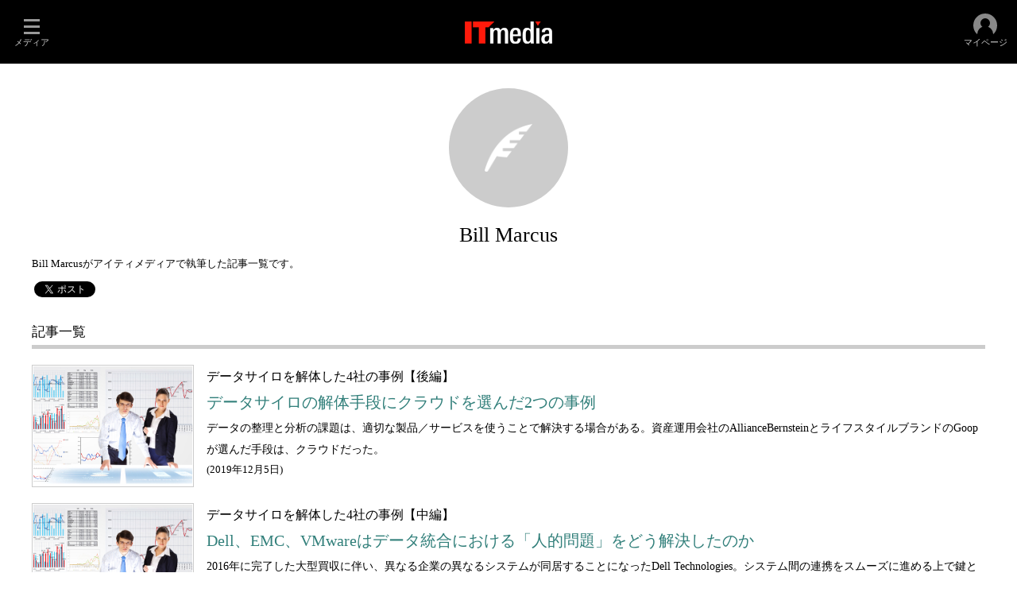

--- FILE ---
content_type: text/html
request_url: https://www.itmedia.co.jp/author/225366/
body_size: 3801
content:


<!DOCTYPE html>
<html lang="ja">
<head>
<meta charset="shift_jis">
<meta name="referrer" content="no-referrer-when-downgrade">
<script>
var swspv = '1';
var authorID = '225366';
var maxIndex = 3; // 全記事数
var firstIndex = 50; // HTML 表示する記事数
</script>
<script src="/js/spv/movePC2SP.js?date=202509161040"></script>

<link rel="canonical" href="https://www.itmedia.co.jp/author/225366/">
<link rel="alternate" media="only screen and (max-width: 640px)" href="https://www.itmedia.co.jp/author/225366/spv/">
<meta name="adpath" content="root/ITmedia/author/subtop">
<meta property="og:url" content="https://www.itmedia.co.jp/author/225366/">
<meta property="og:image" content="https://image.itmedia.co.jp/author/images/og_img_author.gif">
<meta property="og:locale" content="ja_JP">
<meta property="og:site_name" content="ITmedia 著者別インデックス">
<meta property="og:type" content="website">
<meta name="twitter:card" content="summary">
<meta name="twitter:site" content="@itmedia">
<meta property="og:title" content="Bill Marcus">
<meta property="og:description" content="Bill Marcusがアイティメディアで執筆した記事一覧です。">
<meta name="keywords" content="アイティメディア,ITmedia,著者,著者別インデックス,Bill Marcus">
<meta name="description" content="Bill Marcusがアイティメディアで執筆した記事一覧です。">
<title>Bill Marcus - ITmedia 著者別インデックス</title>
<link rel="stylesheet" href="https://www.itmedia.co.jp/css/author/base.css?date=201811061408" type="text/css" media="all">
<script src="/js/lib/static_set_vid.js"></script>
<script src="/js/adRequest.js?date=201601261259"></script>
<script src="/js/base.js?date=202501291050"></script>
<script src="/js/author/base.js?date=202103021010"></script>
<!--tr_cx_api-->

<script src="//cx.api.itmedia.co.jp/v1.js"></script>
<script src="//tr.api.itmedia.co.jp/cc/v1.js"></script>

<!--/tr_cx_api-->
<script src="//cdn.cxense.com/cx.js"></script>
<script>
var cx_segments = '';
cx_segments = cX.getUserSegmentIds({persistedQueryId:'32780b6d6fb51c7b1fefeb67a7e3305b165e5c6a'});
</script>
<script src="/js/lib/cx_v2.js?date=202507231610"></script>
<script>
var cX = cX || {}; cX.callQueue = cX.callQueue || [];
cx_push_iitt();
cX.callQueue.push(['setSiteId','1139581027321622182']);
var cx_k_param = cx_api_itm('ary');
cx_push_cxapi('7afa26d5cf882cbdf1133ef0a74bc60ab5581d17');
window.addEventListener('DOMContentLoaded',function(){
	cx_add_meta();
	cx_push_readable('7afa26d5cf882cbdf1133ef0a74bc60ab5581d17');
},false);
</script>
</head>
<body>
<script>
// JavaScript用Facebook SDK v10.0

(function(d,s,id){
var js, fjs = d.getElementsByTagName(s)[0];
if(d.getElementById(id)){return;}
js = d.createElement(s); js.id = id;
js.src = "//connect.facebook.net/ja_JP/sdk.js#xfbml=1&version=v10.0";
fjs.parentNode.insertBefore(js,fjs);
}(document,'script','facebook-jssdk'));
</script>
<div id="masterWrap">
<style>
#g_nav{--base_w:100% !important;}
</style>


<link rel="stylesheet" href="//www.itmedia.co.jp/css/gnavi.css?date=202503051103">
<div id="g_nav" data-theme="dark">
<div id="g_nav_o">
<!-- parts_warning -->

<div id="g_nav_i">
	<div class="g_nav_box">
		<div class="g_btn" id="g_btn_menu" data-menu="0">
			<div class="g_float g_float_left"></div>
			<div class="g_inbtn">
				<div class="g_lines">
					<div class="g_line"></div>
					<div class="g_line"></div>
					<div class="g_line"></div>
					<div class="g_line"></div>
				</div>
				<div class="g_txt">メディア</div>
			</div>
		</div>
	</div>
<div class="g_nav_box _flex"><div id="g_logo"><a href="//www.itmedia.co.jp/"><img src="//image.itmedia.co.jp/images/logo/pcvheader_top.png" width="110" height="28" alt="ITmedia"></a></div></div>

<div class="g_nav_box">
<div class="g_btn" id="g_btn_member" data-menu="0">
<div class="g_float g_float_right"></div>
<a class="g_inbtn" href="javascript:void(0);">
<div class="g_circles">
<div class="g_circle"></div><div class="g_circle"></div><div class="g_circle"></div>
</div>
<div class="g_txt"></div>
</a>
</div>
</div>
</div>
</div>
</div>
<script src="/js/gnavi.js?202508211340" async></script>

<div id="masterBody">
	<!-- masterBodyStart -->
	<div id="masterContents">
		<div id="masterMain">
			<!-- masterMainStart -->
			<div id="authorWrap">
				<div id="authorHeader">
					<div id="headerImg"><div id="headerImgInner" class="noImg"></div></div>
					<div id="headerTitle">
						<h1>Bill Marcus</h1>
						<h2>Bill Marcusがアイティメディアで執筆した記事一覧です。</h2>
					</div>
					<!--ソーシャルボタン挿入位置-->
<div style="padding:10px 40px 0;">
	<div style="display:inline-block;vertical-align:top;">
	<script>
	(function(){
	var url = location.protocol + '//' + location.host + location.pathname;
	var t = '<div class="fb-like" data-href="' + url + '" data-layout="button_count" data-action="like" data-show-faces="false" data-share="true"></div>';
	document.write(t);
	})();
	</script>
	</div>
	<div style="display:inline-block;vertical-align:top;">
	<style>
	.fb-like.fb_iframe_widget span {
	vertical-align:top !important;
	}
	</style>
	<script>
	(function(){
	var url = location.protocol + '//' + location.host + location.pathname;
	var t = '<a href="https://twitter.com/share" class="twitter-share-button" data-url="' + url + '" data-lang="ja">ツイート</a>';
	document.write(t);
	})();
	</script>
	<script>!function(d,s,id){var js,fjs=d.getElementsByTagName(s)[0],p=/^http:/.test(d.location)?'http':'https';if(!d.getElementById(id)){js=d.createElement(s);js.id=id;js.src=p+'://platform.twitter.com/widgets.js';fjs.parentNode.insertBefore(js,fjs);}}(document, 'script', 'twitter-wjs');</script>
	</div>
	<div style="display:inline-block;vertical-align:top;">
	<style>
	.hatena-bookmark-button-frame {
	width:120px !important;
	}
	</style>
	<a href="https://b.hatena.ne.jp/entry/" class="hatena-bookmark-button" data-hatena-bookmark-layout="basic-label-counter" data-hatena-bookmark-lang="ja" title="このエントリーをはてなブックマークに追加"><img src="https://b.st-hatena.com/images/entry-button/button-only@2x.png" alt="このエントリーをはてなブックマークに追加" width="20" height="20" style="border: none;" /></a><script type="text/javascript" src="https://b.st-hatena.com/js/bookmark_button.js" charset="utf-8" async="async"></script>
	</div>
</div>

					<div class="colBoxClear"></div>
				</div>
				<!-- authorBodyWrapStart -->
				<div id="authorBody">
					<!-- authorBodyStart -->
					<!-- INDEXGROUP -->
					<article class="colBox colBoxIndexList colBoxIndexMMDD">
						<div class="colBoxOuter">
						<div class="colBoxHead"><div class="colBoxHeadname">記事一覧</div></div>
							<div class="colBoxInner">
								<div id="authorIndexBox1">
								<!-- INDEXGROUP LOOP -->
									<article class="colBoxIndex colBoxIndex-0">
										<div class="colBoxLeft">
											<div class="colBoxIcon"><a href="https://techtarget.itmedia.co.jp/tt/news/1912/05/news05.html" style="background-image:url(https://image.itmedia.co.jp/tt/news/1912/05/240_news05.jpg);"></a></div>
										</div>
										<div class="colBoxRight">
											<hgroup class="colBoxHgroup">
													<div class="colBoxSubTitle"><p>データサイロを解体した4社の事例【後編】</p></div>
												<div class="colBoxTitle"><h3><a href="https://techtarget.itmedia.co.jp/tt/news/1912/05/news05.html">データサイロの解体手段にクラウドを選んだ2つの事例</a></h3></div>
													<div class="colBoxDescription"><p>データの整理と分析の課題は、適切な製品／サービスを使うことで解決する場合がある。資産運用会社のAllianceBernsteinとライフスタイルブランドのGoopが選んだ手段は、クラウドだった。</p></div>
											</hgroup>
											<div class="colBoxInfo">(<time class="date" datatime="2019/12/05 05:00" pubdate="pubdate">2019年12月5日</time>)</div>
										</div>
										<div class="colBoxClear h20px"></div>
									</article>
									<article class="colBoxIndex colBoxIndex-1">
										<div class="colBoxLeft">
											<div class="colBoxIcon"><a href="https://techtarget.itmedia.co.jp/tt/news/1911/26/news09.html" style="background-image:url(https://image.itmedia.co.jp/tt/news/1911/26/240_news09.jpg);"></a></div>
										</div>
										<div class="colBoxRight">
											<hgroup class="colBoxHgroup">
													<div class="colBoxSubTitle"><p>データサイロを解体した4社の事例【中編】</p></div>
												<div class="colBoxTitle"><h3><a href="https://techtarget.itmedia.co.jp/tt/news/1911/26/news09.html">Dell、EMC、VMwareはデータ統合における「人的問題」をどう解決したのか</a></h3></div>
													<div class="colBoxDescription"><p>2016年に完了した大型買収に伴い、異なる企業の異なるシステムが同居することになったDell Technologies。システム間の連携をスムーズに進める上で鍵となるデータ統合を、同社はどう進めたのか。</p></div>
											</hgroup>
											<div class="colBoxInfo">(<time class="date" datatime="2019/11/26 05:00" pubdate="pubdate">2019年11月26日</time>)</div>
										</div>
										<div class="colBoxClear h20px"></div>
									</article>
									<article class="colBoxIndex colBoxIndex-2">
										<div class="colBoxLeft">
											<div class="colBoxIcon"><a href="https://techtarget.itmedia.co.jp/tt/news/1911/19/news05.html" style="background-image:url(https://image.itmedia.co.jp/tt/news/1911/19/240_news05.jpg);"></a></div>
										</div>
										<div class="colBoxRight">
											<hgroup class="colBoxHgroup">
													<div class="colBoxSubTitle"><p>データサイロを解体した4社の事例【前編】</p></div>
												<div class="colBoxTitle"><h3><a href="https://techtarget.itmedia.co.jp/tt/news/1911/19/news05.html">NASAが取り組んだデータの“脱サイロ化”　突破口は「データ仮想化」</a></h3></div>
													<div class="colBoxDescription"><p>サイロ化したデータが企業の効率を妨げている。この課題を克服した4社のIT担当者が解決方法について語った。</p></div>
											</hgroup>
											<div class="colBoxInfo">(<time class="date" datatime="2019/11/19 05:00" pubdate="pubdate">2019年11月19日</time>)</div>
										</div>
										<div class="colBoxClear h20px"></div>
									</article>
								<!-- INDEXGROUP LOOP -->
								</div>
								<div id="authorIndexBox2"></div>
							</div>
						</div>
					</article>
					<!-- INDEXGROUP -->
					<!-- authorBodyEnd -->
<script>
cmsAuthor();
</script>
<!-- authorBodyEnd -->

				</div>
				<!-- authorBodyWrapEnd -->
			</div>
			<!-- masterMainEnd -->
		</div>
	</div>
	<!-- masterBodyEnd -->
</div>
<footer>
<div id="masterFooter">
<div id="globalFooter">
<!-- masterFooterNavigation -->

<div id="globalFooterCorp" style="border:none;">
	<div id="globalFooterCorpIn">

		<p id="globalFooterCorpLogo"><a href="https://corp.itmedia.co.jp/"><img src="https://image.itmedia.co.jp/images/logo/170_itmedia_bgw.gif" width="170" height="28" alt="アイティメディア株式会社"></a>ITmediaはアイティメディア株式会社の登録商標です。</p>

		<p id="globalFooterCorpLink"><a href="https://corp.itmedia.co.jp/media/">メディア一覧</a> | <a href="https://corp.itmedia.co.jp/media/sns/">公式SNS</a> | <a href="https://corp.itmedia.co.jp/ad/">広告案内</a> | <a href="https://corp.itmedia.co.jp/corp/inquiry/">お問い合わせ</a> | <a href="https://corp.itmedia.co.jp/corp/privacy/privacy/">プライバシーポリシー</a> | <a href="https://corp.itmedia.co.jp/media/rss_list/">RSS</a> | <a href="https://corp.itmedia.co.jp/">運営会社</a> | <a href="https://corp.itmedia.co.jp/recruit/">採用情報</a> | <a href="https://www.itmedia.co.jp/info/rule/recommended.html">推奨環境</a></p>
	</div>
</div>

<!-- /#globalFooterCorp -->

</div>
</div>
</footer>
</div>
<div id="BEACON">
<!-- itmdp start -->
<script src="/js/itmdp_code.js?date=202512091010"></script>
<script>
itmdp.x_ch = 'author';
itmdp.x_sch = 'author,subtop';
itmdp.x_e = 'event3';
var itm_pageview = itmdp.pageview();
</script>
<!-- itmdp end -->
</div>
</body>
</html>



--- FILE ---
content_type: application/javascript
request_url: https://www.itmedia.co.jp/js/author/base.js?date=202103021010
body_size: 1605
content:
// maxIndex = 全記事数
// firstIndex = HTML 表示する記事数
function cmsAuthor(){
	/*
		全記事数が HTML 表示する記事数より少ない場合終了
	*/
	if(maxIndex < firstIndex) return false;
	var d = document;
	/*
		JS 記事リスト表示エリア
	*/
	var box2 = document.getElementById('authorIndexBox2');
	/*
		ボタン設置
	*/
	var btn = cmsAuthor.btn[0];
	var atag = cmsAuthor.btn[1];
	box2.appendChild(btn);
	/*
		ボタンイベント
		クリックで外部ファイル呼び出し（コールバック）
	*/
	var show = function(){
		atag.removeEventListener('click',show,false);
		var script = d.createElement('script');
		script.src = '/author/' + authorID + '/list.json';
		d.body.appendChild(script);
	};
	atag.addEventListener('click',show,false);

	// 著者アイコン背景生成
	(function(){
	var d = document;
	var wrap = d.getElementById('authorBody');
	var icons = wrap.getElementsByClassName('colBoxIcon');
	var icon = false;
	var head = d.getElementById('authorHeader');
	var bg = false;
	for(var i = 0; i < icons.length; i++){
		if(icons[i].className.indexOf('noImg') == -1){
			icon = icons[i].getElementsByTagName('a')[0];
			break;
		}
	}
	if(icon){
		bg = icon.getAttribute('style').replace(/^.+url\((.+)\).+$/,'$1');
		head.style.background = 'linear-gradient(rgba(255,255,255,0.6) 50%, rgba(255,255,255,0.8) 60%, rgba(255,255,255,1)), url(' + bg + ') no-repeat center center / cover';
	}
	})();

	return;
};
/*
	ボタンクリックで表示する記事数
*/
cmsAuthor.viewCount = 50;
/*
	次の記事フラグ
*/
cmsAuthor.viewFlag = 1;
/*
	記事リスト表示のためのボタン作成
*/
cmsAuthor.btn = (function(){
	var d = document;
	var n = (function(){
		/*
			次に表示する記事が何件あるか
		*/
		var n = cmsAuthor.viewCount;
		if(maxIndex < firstIndex + cmsAuthor.viewCount){
			n = maxIndex - cmsAuthor.viewCount;
			cmsAuthor.viewCount = n;
			cmsAuthor.viewFlag = 0;
		}
		return n;
	})();
	var btn = d.createElement('div');
	var atag = d.createElement('a');
	btn.id = 'authorIndexBtn';
	btn.className = 'colBoxButton';
	atag.href = 'javascript:void(0);';
	atag.innerHTML = '次の' + n + '件を表示';
	btn.appendChild(atag);
	return [btn,atag];
})();
/*
	外部ファイルからインデックス作成
*/
function cmsAuthorList(data){
	var d = document;
	/*
		HTML 表示数 + 記事表示数
	*/
	var totalCount = firstIndex + cmsAuthor.viewCount;
	/*
		JS 記事リスト表示エリア
	*/
	var box2 = document.getElementById('authorIndexBox2');
	/*
		ボタン
	*/
	var btn = cmsAuthor.btn[0];
	var atag = cmsAuthor.btn[1];
	/*
		ノードリスト
	*/
	var articles = [];
	/*
		JSON からインデックス生成
		ノード生成
	*/
	for(var i = firstIndex; i < maxIndex; i++){
		var indexData = data['items'][i];
		/*
			側生成とナンバリング
		*/
		articles[i] = d.createElement('article');
		articles[i].className = 'colBoxIndex colBoxIndex-' + i;
		if(totalCount < i){
			articles[i].style.display = 'none';
		}
		var html = cmsAuthorList.tmpl(indexData);
		articles[i].innerHTML = html;
		box2.appendChild(articles[i]);
	}
	/*
		クリック後次に表示する記事がなければボタンを削除し終了
	*/
	if(cmsAuthor.viewFlag == 0){
		btn.parentNode.removeChild(btn);

	/*
		次に表示する記事がある
	*/
	}else{
		box2.appendChild(btn);
		var show = function(){
			var maxCount = totalCount + cmsAuthor.viewCount;
			if(maxCount > maxIndex){
				maxCount = maxIndex;
				atag.removeEventListener('click',show,false);
				btn.parentNode.removeChild(btn);
			}
			for(var i = totalCount; i < maxCount; i++){
				if(!articles[i]) continue;
				articles[i].style.display = '';
			}
			totalCount += cmsAuthor.viewCount;
		};
		atag.addEventListener('click',show,false);
	}
	return;
};
/*
	コンテンツテンプレート
*/
cmsAuthorList.tmpl = function(data){
	var html = '';
	html += '<div class="colBoxLeft">';
	if(data['240icon'] != ''){
		html += '<div class="colBoxIcon"><a href="' + data['pcurl'] + '" style="background-image:url(' + imgSrv() + data['240icon'] + ');"></a></div>';
	}else if(data['topicon'] != ''){
		html += '<div class="colBoxIcon"><a href="' + data['pcurl'] + '" style="background-image:url(' + imgSrv() + data['topicon'] + ');"></a></div>';
	}else if(data['icon'] != ''){
		html += '<div class="colBoxIcon"><a href="' + data['pcurl'] + '" style="background-image:url(' + imgSrv() + data['icon'] + ');"></a></div>';
	}else{
		html += '<div class="colBoxIcon noImg"><a href="' + data['pcurl'] + '"></a></div>';
	}
	html += '</div>';
	html += '<div class="colBoxRight">';
	html += '<hgroup class="colBoxHgroup">';
	html += '<div class="colBoxSubTitle"><p>' + data['subtitle'] + '</p></div>';
	html += '<div class="colBoxTitle"><h3><a href="' + data['pcurl'] + '">' + data['title'] + '</a></h3></div>';
	html += '<div class="colBoxDescription"><p>' + data['description'] + '</p></div>';
	html += '</hgroup>';
	html += '<div class="colBoxInfo">(<time class="date" datatime="' + data['datetime'] + '" pubdate="pubdate">' + data['datetimej'] + '</time>)</div>';
	html += '</div>';
	html += '<div class="colBoxClear h20px"></div>';
	return html;
};


--- FILE ---
content_type: text/javascript;charset=utf-8
request_url: https://p1cluster.cxense.com/p1.js
body_size: 99
content:
cX.library.onP1('1aecg8t9d69r2jwxtlvkeaw85');


--- FILE ---
content_type: text/javascript;charset=utf-8
request_url: https://id.cxense.com/public/user/id?json=%7B%22identities%22%3A%5B%7B%22type%22%3A%22ckp%22%2C%22id%22%3A%22mko2v3fe6aoq9avi%22%7D%2C%7B%22type%22%3A%22lst%22%2C%22id%22%3A%221aecg8t9d69r2jwxtlvkeaw85%22%7D%2C%7B%22type%22%3A%22cst%22%2C%22id%22%3A%221aecg8t9d69r2jwxtlvkeaw85%22%7D%5D%7D&callback=cXJsonpCB2
body_size: 204
content:
/**/
cXJsonpCB2({"httpStatus":200,"response":{"userId":"cx:13ixsh18kgqdfiz6mkjeftofl:wgm7lsvx300d","newUser":false}})